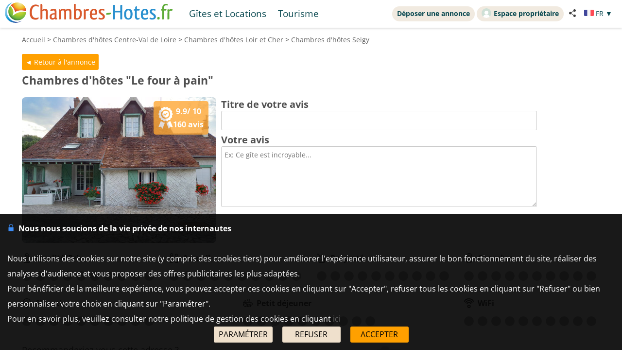

--- FILE ---
content_type: text/html; charset=UTF-8
request_url: https://www.chambres-hotes.fr/chambres-hotes-avis_chambres-d-hotes-le-four-a-pain_seigy_44892.htm
body_size: 9929
content:
    <!DOCTYPE HTML>
<html lang="fr">
<head>
    <meta charset="utf-8">
    <meta http-equiv="Content-Type" content="text/html; charset=utf-8">
    <meta name="viewport" content="width=device-width, initial-scale=1.0">
    <meta name="description" content="Chambres d'hôtes &quot;Le four à pain&quot;, Chambres d'hôtes Seigy, Val de Loire">
    <meta name="robots" content="noindex, nofollow">
    <meta name="theme-color" content="#ffc05a">
<meta name="msapplication-navbutton-color" content="#ffc05a">
<meta name="apple-mobile-web-app-status-bar-style" content="black-translucent">
<meta property="og:site_name" content="Chambres-hotes.fr">
<meta property="og:type" content="website">
<meta property="og:url" content="https://www.chambres-hotes.fr/chambres-hotes-avis_chambres-d-hotes-le-four-a-pain_seigy_44892.htm">
<meta property="og:title" content="Chambres d'hôtes &quot;Le four à pain&quot;, Chambres d'hôtes Seigy, Val de Loire">
<meta property="og:description" content="Chambres d'hôtes &quot;Le four à pain&quot;, Chambres d'hôtes Seigy, Val de Loire">
<meta property="og:image" content="https://www.chambres-hotes.fr/lib3/og_default2.png">
    <title>Chambres d'hôtes &quot;Le four à pain&quot;, Chambres d'hôtes Seigy, Val de Loire</title>
    <style type="text/css">
/* open-sans-regular - latin */
@font-face {
	font-display: swap;
	font-family: 'Open Sans';
	font-style: normal;
	font-weight: 400;
	src: url('/fonts/open-sans-v35-latin-regular.woff2') format('woff2'), url('/fonts/open-sans-v35-latin-regular.ttf') format('truetype');
}
/* open-sans-700 - latin */
@font-face {
	font-display: swap;
	font-family: 'Open Sans';
	font-style: normal;
	font-weight: 700;
	src: url('/fonts/open-sans-v35-latin-700.woff2') format('woff2'), url('/fonts/open-sans-v35-latin-700.ttf') format('truetype');
}
</style>
<link rel="stylesheet" type="text/css" href="/css/normalize.css">
<link rel="stylesheet" type="text/css" href="/css/css_common.css?202505141638">
<link rel="stylesheet" type="text/css" href="/css/css_maps.css?202412020951">
<link rel="stylesheet" type="text/css" href="/css/css_mobile.css?202504141630">
<link rel="stylesheet" type="text/css" href="/css/css_chambreshotes.css?202401101458">
<link rel="preload" as="style" href="/javascript/litepicker/litepicker.css?202407081042" onload="this.onload=null;this.rel='stylesheet';this.type='text/css'">
<link rel="preload" as="style" href="/jquery/jquery-ui.css?201912101448" onload="this.onload=null;this.rel='stylesheet';this.type='text/css'">
<link rel="preload" as="style" href="/jquery/jquery.bxslider.css?201902151142" onload="this.onload=null;this.rel='stylesheet';this.type='text/css'">
<link rel="preload" as="style" href="/jquery/jquery.swipebox.min.css?202407301123" onload="this.onload=null;this.rel='stylesheet';this.type='text/css'">
<link rel="preload" as="style" href="/jquery/jquery.qtip.css?201602121739" onload="this.onload=null;this.rel='stylesheet';this.type='text/css'">
<link rel="preload" as="style" href="/jquery/jquery.intlTelInput.css" onload="this.onload=null;this.rel='stylesheet';this.type='text/css'">
<link rel="preload" as="style" href="/javascript/leaflet/leaflet-pegman.css" onload="this.onload=null;this.rel='stylesheet';this.type='text/css'">
<link rel="stylesheet" type="text/css" href="/css/css_print.css?201802220959" media="print">
<link rel="preload" as="style" href="/javascript/swiper/swiper-bundle.min.css?202410211410" onload="this.onload=null;this.rel='stylesheet';this.type='text/css'">

<!-- Global site tag (gtag.js) - Google Analytics -->
<script async src="https://www.googletagmanager.com/gtag/js?id=G-8LM6KZKXEM"></script>
<script>
	window.dataLayer = window.dataLayer || [];
	function gtag(){dataLayer.push(arguments);}
	gtag('consent', 'default', {'ad_storage': 'granted', 'analytics_storage' : 'granted', 'ad_user_data' : 'granted', 'ad_personalization' : 'granted', 'wait_for_update' : 500});
	gtag('js', new Date());
	gtag('config', 'G-8LM6KZKXEM', {'allow_enhanced_conversions':true});
</script>

<script async src="https://www.googletagmanager.com/gtag/js?id=AW-1070130545"></script>
<script>
	window.dataLayer = window.dataLayer || [];
	function gtag(){dataLayer.push(arguments);}
	gtag('consent', 'default', {'ad_storage': 'granted', 'analytics_storage' : 'granted', 'ad_user_data' : 'granted', 'ad_personalization' : 'granted', 'wait_for_update' : 500});
	gtag('js', new Date());
	gtag('config', 'AW-1070130545', {'allow_enhanced_conversions':true});
</script>



    <link rel="stylesheet" type="text/css" href="css/css_avis.php">
        <style type="text/css">
        @media screen and (max-width: 530px){
            .highslide-html-content{
                width: 90% !important;
            }
        }
    </style>
</head>

<body>

<div id="body-container">
    <style>
	.titre_nav {
		padding: 5px 10px;
		padding-bottom: 6px;
		background: transparent;
		border-radius: 2em;
		margin-right: 4px;
		color: #07474f;
		min-height: 21px;
		transition: all 0.2s;
		cursor: pointer;
	}
	#top-right {
		top: 13px;
		display: inline-flex;
	}
	.tab-top-flags.not_phone-tablet {
		background: none;
		color: #07474F;
	}
	.titre_nav:hover {
		background: #f1eae0;
		color: inherit;
		text-decoration: none;
	}
	.ma_carte_ann #regions { 
		fill: #4EBDD2;
		stroke-width: 3; 
	}
	/***** Popup application *****/
.logo_app_popup{
	width: 15%; 
	display: inline-block; 
	margin: 1.5%;
}
.text_app_popup{
	display: inline-block; 
	width: 55%; 
	margin-top: 0.5%; 
	margin-bottom: 0.5%; 
	margin-left: 1.5%; 
	margin-right: 1.5%;
}
.text_app_popup b{
	font-size: 0.9em;
}
.text_app_popup p{
	font-size: 0.8em;
}
.boutons_app_popup{
	display: inline-block; 
	position: absolute;  
	margin-bottom: 5%; 
	width: 22%;
	text-align: end;
}
.boutons_app_popup_close{
	margin-bottom: 5px;
	font-size: 1.5em;
}
/*** FIN Popup application ***/
@media screen and (min-width: 531px) and (max-width: 835px){
	.text_app_popup{
		padding-top: 1.9em;
		vertical-align: top;
	}
	.text_app_popup b{
		font-size: 1.6em;
	}
	.text_app_popup p{
		font-size: 1.3em;
	}
	.boutons_app_popup input[type="button"]{
	    font-size: 1.3em !important;
	}
	.boutons_app_popup .boutons_app_popup_close{
		font-size: 2em;
	}

}
</style>
	<div id="header-site">
	<div id="header-site-content">
		<div id="logo" class="logo_mobile logo_mobile_ch">
			<div onclick="history.back()" style="display:none" class="headerBack"><img src="/lib3/svg/back.svg"></div>		<a style="vertical-align: middle;" href="https://www.chambres-hotes.fr/" class="mobile_lien_logo" ><img src="/lib3/svg/logo_ch.svg" height="42"></a>

		<div class="not_phone-tablet" style="display: inline-flex; position: relative; top: 0; font-size: 1.3em;  margin-left: 20px;vertical-align: middle;">

			<a id="gi" class=" titre_nav" href="https://www.gites.fr/gites_seigy_17098.html">Gîtes et Locations</a><a class="titre_nav" id="tou" href="/tourisme_ville_seigy_17098.html">Tourisme</a>		</div>

		</div>

		<div id="top-right">
		<div class="liens-new-accesproprio-haut"><a href="https://www.cybevasion.fr/inscription" class="btn_proprietaire">Déposer une annonce</a> <a href="https://www.cybevasion.fr/adherents/" class="btn_proprietaire esp_prop" target="_blank" rel="noopener"><img class="img_moncompte" src="https://www.cybevasion.fr/img_moncompte">Espace propriétaire</a></div><div style="margin: auto; display: flex; flex-direction: row;" class="not_phone-tablet"><script type="text/javascript">
	function partage(from,url,sujet){
		if(from == 'menu' && navigator.share){
			navigator.share({
				title: sujet,
				/*text: 'Check out web.dev.',*/
				url: url,
			})
			.then()
			.catch((error) => console.log('Error sharing', error));
		}else{
			$('#togglePartage-'+from).toggle();
			$.get('favorisDansCookies.php?action=clicPartage');
		}

	}
</script>
<div style="width: fit-content;" class="bloc-partage-favoris" id="bloc-partage-favoris-menu"><div class="bloc-visible" style="vertical-align: middle;"><div class="sous-bloc-partage-favoris" onclick="$('#togglePartage-menu').toggle();$.get('/favorisDansCookies.php?action=clicPartage');" style="cursor: pointer;margin-left: 10px; vertical-align: middle;"><img src="/lib/svg/share2.svg" width="16" style="margin-right: 6px; vertical-align: middle;"></div></div><div class="togglePartage" id="togglePartage-menu"><div class="listePartage lienPartage"><a href="" onclick="var r = copyToClipboard_all('lienPage');if(r){var this_ = $(this).find('.btn_copier_lien');this_.html('Lien copié !');setTimeout(function(){$(this_).html('Copier le lien');}, 3000);}return false;"><img src="/lib3/svg/link.svg" alt="Partager par e-mail" width="32" style="height: 100%;"><span id="lienPage" style="display: none;">https://www.chambres-hotes.fr/ch14767</span><span class="btn_copier_lien">Copier le lien</span></a></div><div class="listePartage lienPartage"><a href="mailto:?subject=D%C3%A9couvrez%20ce%20logement%20%C3%A0%20Seigy%20sur%20Chambres-Hotes.fr%20%21&body=D%C3%A9couvrez%20ce%20logement%20%C3%A0%20Seigy%20sur%20Chambres-Hotes.fr%20%21%0D%0Ahttps%3A%2F%2Fwww.chambres-hotes.fr%2Fch14767%0D%0A"><img src="/lib3/svg/social/mail_o.svg" width="32" style="height: 100%;" alt="Partager par e-mail"><span>Partager par e-mail</span></a></div><div class="listePartage lienPartage"><a href="https://www.facebook.com/dialog/send?app_id=217826015813380&link=https%3A%2F%2Fwww.chambres-hotes.fr%2Fchambres-hotes-avis_chambres-d-hotes-le-four-a-pain_seigy_44892.htm&redirect_uri=https%3A%2F%2Fwww.chambres-hotes.fr%2Fchambres-hotes-avis_chambres-d-hotes-le-four-a-pain_seigy_44892.htm&display=popup" onclick="javascript:openWindow(this.href, '', 600, 600); return false;"><img src="/lib3/svg/social/messenger.svg" width="32" style="height: 100%;" alt="Partager sur Messenger"><span>Partager sur Messenger</span></a></div><div class="listePartage lienPartage"><a href="https://www.facebook.com/sharer/sharer.php?u=https%3A%2F%2Fwww.chambres-hotes.fr%2Fchambres-hotes-avis_chambres-d-hotes-le-four-a-pain_seigy_44892.htm" onclick="javascript:openWindow(this.href, '', 600, 600); return false;"><img src="/lib3/svg/social/facebook.svg" width="32" style="height: 100%;" alt="Partager sur Facebook"><span>Partager sur Facebook</span></a></div></div></div> <div class="tab-top-flags not_phone-tablet" onclick="disp_lang('show',event);">
<img src="/lib3/drapeaux3/fr.svg" width="20px"> <span style="text-transform: uppercase;" class="not_phone-tablet">fr</span> <span>▼</span>
<div id="list_flags" class="flags-list">
<a href="/chambres-hotes-avis_chambres-d-hotes-le-four-a-pain_seigy_44892_en.htm" hreflang="en"><img src="/lib3/drapeaux3/en.svg" width="20px" style="vertical-align: middle;"> English</a></div>
</div>
</div>		</div>

				<div class="not_phone-tablet" >
			<script type="text/javascript">
	function partage(from,url,sujet){
		if(from == 'menu' && navigator.share){
			navigator.share({
				title: sujet,
				/*text: 'Check out web.dev.',*/
				url: url,
			})
			.then()
			.catch((error) => console.log('Error sharing', error));
		}else{
			$('#togglePartage-'+from).toggle();
			$.get('favorisDansCookies.php?action=clicPartage');
		}

	}
</script>
<div style="width: fit-content;" class="bloc-partage-favoris" id="bloc-partage-favoris-header"><div class="bloc-visible" style="vertical-align: middle;"><div class="sous-bloc-partage-favoris" onclick="$('#togglePartage-header').toggle();$.get('/favorisDansCookies.php?action=clicPartage');" style="cursor: pointer;margin-left: 10px; vertical-align: middle;"><img src="/lib/svg/share2.svg" width="16" style="margin-right: 6px; vertical-align: middle;"></div></div><div class="togglePartage" id="togglePartage-header"><div class="listePartage lienPartage"><a href="" onclick="var r = copyToClipboard_all('lienPage');if(r){var this_ = $(this).find('.btn_copier_lien');this_.html('Lien copié !');setTimeout(function(){$(this_).html('Copier le lien');}, 3000);}return false;"><img src="/lib3/svg/link.svg" alt="Partager par e-mail" width="32" style="height: 100%;"><span id="lienPage" style="display: none;">https://www.chambres-hotes.fr/ch14767</span><span class="btn_copier_lien">Copier le lien</span></a></div><div class="listePartage lienPartage"><a href="mailto:?subject=D%C3%A9couvrez%20ce%20logement%20%C3%A0%20Seigy%20sur%20Chambres-Hotes.fr%20%21&body=D%C3%A9couvrez%20ce%20logement%20%C3%A0%20Seigy%20sur%20Chambres-Hotes.fr%20%21%0D%0Ahttps%3A%2F%2Fwww.chambres-hotes.fr%2Fch14767%0D%0A"><img src="/lib3/svg/social/mail_o.svg" width="32" style="height: 100%;" alt="Partager par e-mail"><span>Partager par e-mail</span></a></div><div class="listePartage lienPartage"><a href="https://www.facebook.com/dialog/send?app_id=217826015813380&link=https%3A%2F%2Fwww.chambres-hotes.fr%2Fchambres-hotes-avis_chambres-d-hotes-le-four-a-pain_seigy_44892.htm&redirect_uri=https%3A%2F%2Fwww.chambres-hotes.fr%2Fchambres-hotes-avis_chambres-d-hotes-le-four-a-pain_seigy_44892.htm&display=popup" onclick="javascript:openWindow(this.href, '', 600, 600); return false;"><img src="/lib3/svg/social/messenger.svg" width="32" style="height: 100%;" alt="Partager sur Messenger"><span>Partager sur Messenger</span></a></div><div class="listePartage lienPartage"><a href="https://www.facebook.com/sharer/sharer.php?u=https%3A%2F%2Fwww.chambres-hotes.fr%2Fchambres-hotes-avis_chambres-d-hotes-le-four-a-pain_seigy_44892.htm" onclick="javascript:openWindow(this.href, '', 600, 600); return false;"><img src="/lib3/svg/social/facebook.svg" width="32" style="height: 100%;" alt="Partager sur Facebook"><span>Partager sur Facebook</span></a></div></div></div>		</div>
	</div>
	</div>
<div id="popup_application_mobile" style="display:none !important" class="only_phone-tablet"><div id="contentPopup"><div class="logo_app_popup"><img style="width: 100%; box-shadow: 0px 0px 5px #ccc; border-radius: 10px;" src="lib3/logo_chambreshotes_app.png"></div><div class="text_app_popup"><b>Télécharger notre application gratuite</b><p>Recherchez et réservez vos séjours sur notre application</p></div><div class="boutons_app_popup"><div onclick=closePopupApp('chambreshotes') class="boutons_app_popup_close">x</div><a href="https://play.google.com/store/apps/details?id=fr.cyb.chambres_hotes"><input onclick=closePopupApp('chambreshotes') style="width: 100%;" value="Télécharger" type="button" class="button-orange"></a></div></div></div><script type="text/javascript">
	function closePopupApp(appName){ // fermeture du popup
		//on enregistre un cookie pour ne plus l'afficher à l'utilisateur pendant 1 an 
		var cookieName = '';
		if(appName == 'gites'){
			cookieName = 'gites_app';
		}else{
			cookieName = 'chambres-hotes_app';
		}
		var expiryDate = new Date();
		expiryDate.setFullYear(expiryDate.getFullYear() + 1);
		document.cookie = cookieName + '=5; expires=' + expiryDate.toGMTString();

		//On ferme le popup
		document.getElementById('popup_application_mobile').classList.remove('only_phone-tablet');
		document.getElementById('popup_application_mobile').style.display = 'none';
	}

	window.addEventListener("load", (event) => {
		var nomCookieApp = '';
		if(location.host == 'web1.gites.fr' || location.host == 'www.gites.fr'){
			nomCookieApp = 'gites_app';
		}else{
			nomCookieApp = 'chambres-hotes_app';
		}

		var verifCookie = false; 
		var valCookiePopup = 0; 
		document.cookie.split(';').some((cookie) => { //On verif si le cookie existe -> on ferme le popup
			if(cookie.trim().startsWith(nomCookieApp+`=`)){
				if(parseInt(cookie.split('=')[1]) >= 5){
					document.getElementById('popup_application_mobile').classList.remove('only_phone-tablet');
					verifCookie = true;
				}else{
					valCookiePopup = parseInt(cookie.split('=')[1]);
				}

			}
		});
		if(!verifCookie){ //Si il n'a jamais été ouvert, on le laisse ouvert et on enregistre le cookie
			var expiryDate = new Date();
			expiryDate.setFullYear(expiryDate.getFullYear() + 1);
			let expires = "expires=" + expiryDate.toGMTString();
			document.cookie = nomCookieApp + "=" + (valCookiePopup + 1) + ";" + expires + ";path=/";
			document.getElementById('popup_application_mobile').style.display = 'block';

		}

	
	});
</script>

    <div id="menu_pleine_page only_phone-tablet"><img src="/lib3/menu_hamburger.svg" class="menuImageBurger" id="menuImage"><div id="top-menu-content" class="menu_hide only_phone-tablet"><div id="menu_content"><div  class="only_phone-tablet" style="display: none;"><a id="gi" class="" href="https://www.gites.fr/gites_seigy_17098.html">Gîtes et Locations</a><a id="tou" href="/tourisme_ville_seigy_17098.html">Tourisme</a></div><span class="only_phone-tablet" style="display: none;"><a class="lien_inscription btn_proprietaire" href="https://www.cybevasion.fr/inscription.html"><img src="/lib/svg/plus_.svg" width="20" height="20" style="vertical-align: middle;margin-right: 5px;position: relative;top: -1px;">Déposer une annonce</a><a class="lien_espace_proprietaire btn_proprietaire" href="https://www.cybevasion.fr/adherents/"><img class="img_moncompte" src="https://www.cybevasion.fr/img_moncompte">Espace propriétaire</a></span><br><div class="only_phone-tablet" style="display: none; position: relative; top: 40px;"><div style="position: relative; padding-top: 0px; top: 0px; padding-bottom: 0px;" class="flagMobile"  id="flags" onclick="disp_lang('show', event);">
<a id="lang_selected"><img src="/lib3/drapeaux3/fr.svg"><span class="nom_lang">fr</span><img id="fleche_lang_mobile" src="/lib3/svg/navigate-next.svg"></a>
<div style="display:none" class="list_flags" id="list_flags">
<ul>
<li><div style="padding: 4px;cursor: default;"><img src="/lib3/drapeaux3/fr.svg"> <span style="color: #999999;">Français</span></div></li>
<li><a href="/chambres-hotes-avis_chambres-d-hotes-le-four-a-pain_seigy_44892_en.htm" hreflang="en"><img src="/lib3/drapeaux3/en.svg" width="20px" style="vertical-align: middle;"> English</a></li>
</ul>
</div>
</div>
<script type="text/javascript">
	function partage(from,url,sujet){
		if(from == 'menu' && navigator.share){
			navigator.share({
				title: sujet,
				/*text: 'Check out web.dev.',*/
				url: url,
			})
			.then()
			.catch((error) => console.log('Error sharing', error));
		}else{
			$('#togglePartage-'+from).toggle();
			$.get('favorisDansCookies.php?action=clicPartage');
		}

	}
</script>
<div style="width: fit-content;" class="bloc-partage-favoris" id="bloc-partage-favoris-menu"><div class="bloc-visible" style="vertical-align: middle;"><div class="sous-bloc-partage-favoris" onclick="$('#togglePartage-menu').toggle();$.get('/favorisDansCookies.php?action=clicPartage');" style="cursor: pointer;margin-left: 10px; vertical-align: middle;"><img src="/lib/svg/share2.svg" width="16" style="margin-right: 6px; vertical-align: middle;"></div></div><div class="togglePartage" id="togglePartage-menu"><div class="listePartage lienPartage"><a href="" onclick="var r = copyToClipboard_all('lienPage');if(r){var this_ = $(this).find('.btn_copier_lien');this_.html('Lien copié !');setTimeout(function(){$(this_).html('Copier le lien');}, 3000);}return false;"><img src="/lib3/svg/link.svg" alt="Partager par e-mail" width="32" style="height: 100%;"><span id="lienPage" style="display: none;">https://www.chambres-hotes.fr/ch14767</span><span class="btn_copier_lien">Copier le lien</span></a></div><div class="listePartage lienPartage"><a href="mailto:?subject=D%C3%A9couvrez%20ce%20logement%20%C3%A0%20Seigy%20sur%20Chambres-Hotes.fr%20%21&body=D%C3%A9couvrez%20ce%20logement%20%C3%A0%20Seigy%20sur%20Chambres-Hotes.fr%20%21%0D%0Ahttps%3A%2F%2Fwww.chambres-hotes.fr%2Fch14767%0D%0A"><img src="/lib3/svg/social/mail_o.svg" width="32" style="height: 100%;" alt="Partager par e-mail"><span>Partager par e-mail</span></a></div><div class="listePartage lienPartage"><a href="https://www.facebook.com/dialog/send?app_id=217826015813380&link=https%3A%2F%2Fwww.chambres-hotes.fr%2Fchambres-hotes-avis_chambres-d-hotes-le-four-a-pain_seigy_44892.htm&redirect_uri=https%3A%2F%2Fwww.chambres-hotes.fr%2Fchambres-hotes-avis_chambres-d-hotes-le-four-a-pain_seigy_44892.htm&display=popup" onclick="javascript:openWindow(this.href, '', 600, 600); return false;"><img src="/lib3/svg/social/messenger.svg" width="32" style="height: 100%;" alt="Partager sur Messenger"><span>Partager sur Messenger</span></a></div><div class="listePartage lienPartage"><a href="https://www.facebook.com/sharer/sharer.php?u=https%3A%2F%2Fwww.chambres-hotes.fr%2Fchambres-hotes-avis_chambres-d-hotes-le-four-a-pain_seigy_44892.htm" onclick="javascript:openWindow(this.href, '', 600, 600); return false;"><img src="/lib3/svg/social/facebook.svg" width="32" style="height: 100%;" alt="Partager sur Facebook"><span>Partager sur Facebook</span></a></div></div></div></div></div></div></div>    <div id="body-content">
        <div class="bloc-data">
            <div id="fil-ariane"><div itemscope itemtype="http://schema.org/BreadcrumbList"><span class="not_phone"><span itemprop="itemListElement" itemscope itemtype="https://schema.org/ListItem"><a href="/" itemprop="item" typeof="WebPage"><span itemprop="name">Accueil</span></a><meta itemprop="position" content="1"></span> &gt; </span><span class="not_phone"><span itemprop="itemListElement" itemscope itemtype="https://schema.org/ListItem"><a href="region_chambres-hotes_centre-val-de-loire_6.html" itemprop="item" typeof="WebPage"><span itemprop="name"><span class="not_phone-tablet">Chambres d'hôtes </span>Centre-Val de Loire</span></a><meta itemprop="position" content="2"></span> &gt; </span><span itemprop="itemListElement" itemscope itemtype="https://schema.org/ListItem"><a href="departement_chambres-hotes_loir-et-cher_41.html" itemprop="item" typeof="WebPage"><span itemprop="name"><span class="not_phone-tablet">Chambres d'hôtes </span>Loir et Cher</span></a><meta itemprop="position" content="3"></span> &gt; <span itemprop="itemListElement" itemscope itemtype="https://schema.org/ListItem"><a href="chambres-hotes_seigy_17098.html" itemprop="item" typeof="WebPage"><span itemprop="name"><span class="not_phone-tablet">Chambres d'hôtes </span>Seigy</span></a><meta itemprop="position" content="4"></span></div></div><input value="◄ Retour à l'annonce" type="button" onclick="location.href = '/chambres-hotes_chambres-d-hotes-le-four-a-pain_seigy_44892.htm';" id="back_button" class="button-orange button-search-moteur">
<br><span class="header_ann-haut-droite"></span><h1 class="titre_nom_annonce" itemprop="name">Chambres d'hôtes "Le four à pain"</h1><br><br style="clear: both;">
            <form id="form_avis" action="/chambres-hotes-avis_chambres-d-hotes-le-four-a-pain_seigy_44892.htm" method="post" enctype="multipart/form-data">
                <div id="annonce-illus" style="margin-bottom: 10px;"><img style="margin: auto; border-radius: 8px;"  src="//www.cybevasion.fr/thumb/400x300/chambres/france/41/44892_962087_15.jpg" title="La Maison"><div class="bloc_review_resume" style="position: absolute;top: 8px;right: 16px;background-color: #FEA735;opacity: 0.8; display: flex; align-items: center; box-shadow: none"><img src="/lib3/svg/certificat-excellence.svg" height="45"><div class="top_right_bloc_avis" style="color: white; font-size: initial"><p style="margin-bottom: 5px; margin-top: 0">9.9/ 10</p><p style="margin: 0px">160 avis</p></div></div></div><div id="annonce-recap">
<h1 class="titre_form">Titre de votre avis</h1><br><input id="titre_avis" name="titre_avis" type="text" style="width: 99%;" maxlength="50"><br>
<h1 class="titre_form">Votre avis</h1><br>
<textarea placeholder="Ex: Ce gîte est incroyable..." id="texte_avis" name="texte_avis" rows="3" style="width: 99%; height: 125px;"></textarea><br><br><br>
</div>
<div class="bloc_dots_note"><div class="bloc_note_presta"><div class="bloc_note_texte"><div class="bloc_icon_texte"><img src=//www.cybevasion.fr/lib3/svg/avis/notes/rapport_qp.svg style="width:20px;"><p>Qualité/Prix</p></div><span id="review_mention_rapport_qp"></span></div><div class="bloc_dots" id="review_rapport_qp" style=" margin:auto;"><span class="dot" data-id="1" data-type="rapport_qp" id="dotrapport_qp_nb_1"></span><span class="dot" data-id="2" data-type="rapport_qp" id="dotrapport_qp_nb_2"></span><span class="dot" data-id="3" data-type="rapport_qp" id="dotrapport_qp_nb_3"></span><span class="dot" data-id="4" data-type="rapport_qp" id="dotrapport_qp_nb_4"></span><span class="dot" data-id="5" data-type="rapport_qp" id="dotrapport_qp_nb_5"></span><span class="dot" data-id="6" data-type="rapport_qp" id="dotrapport_qp_nb_6"></span><span class="dot" data-id="7" data-type="rapport_qp" id="dotrapport_qp_nb_7"></span><span class="dot" data-id="8" data-type="rapport_qp" id="dotrapport_qp_nb_8"></span><span class="dot" data-id="9" data-type="rapport_qp" id="dotrapport_qp_nb_9"></span><span class="dot" data-id="10" data-type="rapport_qp" id="dotrapport_qp_nb_10"></span><input id="review_note_rapport_qp" name="review_note[rapport_qp]" type="hidden" value="0"></div></div><div class="bloc_note_presta"><div class="bloc_note_texte"><div class="bloc_icon_texte"><img src=//www.cybevasion.fr/lib3/svg/avis/notes/accueil.svg style="width:20px;"><p>Accueil</p></div><span id="review_mention_accueil"></span></div><div class="bloc_dots" id="review_accueil" style=" margin:auto;"><span class="dot" data-id="1" data-type="accueil" id="dotaccueil_nb_1"></span><span class="dot" data-id="2" data-type="accueil" id="dotaccueil_nb_2"></span><span class="dot" data-id="3" data-type="accueil" id="dotaccueil_nb_3"></span><span class="dot" data-id="4" data-type="accueil" id="dotaccueil_nb_4"></span><span class="dot" data-id="5" data-type="accueil" id="dotaccueil_nb_5"></span><span class="dot" data-id="6" data-type="accueil" id="dotaccueil_nb_6"></span><span class="dot" data-id="7" data-type="accueil" id="dotaccueil_nb_7"></span><span class="dot" data-id="8" data-type="accueil" id="dotaccueil_nb_8"></span><span class="dot" data-id="9" data-type="accueil" id="dotaccueil_nb_9"></span><span class="dot" data-id="10" data-type="accueil" id="dotaccueil_nb_10"></span><input id="review_note_accueil" name="review_note[accueil]" type="hidden" value="0"></div></div><div class="bloc_note_presta"><div class="bloc_note_texte"><div class="bloc_icon_texte"><img src=//www.cybevasion.fr/lib3/svg/avis/notes/proprete.svg style="width:20px;"><p>Propreté</p></div><span id="review_mention_proprete"></span></div><div class="bloc_dots" id="review_proprete" style=" margin:auto;"><span class="dot" data-id="1" data-type="proprete" id="dotproprete_nb_1"></span><span class="dot" data-id="2" data-type="proprete" id="dotproprete_nb_2"></span><span class="dot" data-id="3" data-type="proprete" id="dotproprete_nb_3"></span><span class="dot" data-id="4" data-type="proprete" id="dotproprete_nb_4"></span><span class="dot" data-id="5" data-type="proprete" id="dotproprete_nb_5"></span><span class="dot" data-id="6" data-type="proprete" id="dotproprete_nb_6"></span><span class="dot" data-id="7" data-type="proprete" id="dotproprete_nb_7"></span><span class="dot" data-id="8" data-type="proprete" id="dotproprete_nb_8"></span><span class="dot" data-id="9" data-type="proprete" id="dotproprete_nb_9"></span><span class="dot" data-id="10" data-type="proprete" id="dotproprete_nb_10"></span><input id="review_note_proprete" name="review_note[proprete]" type="hidden" value="0"></div></div><div class="bloc_note_presta"><div class="bloc_note_texte"><div class="bloc_icon_texte"><img src=//www.cybevasion.fr/lib3/svg/avis/notes/logement.svg style="width:20px;"><p>Chambre</p></div><span id="review_mention_logement"></span></div><div class="bloc_dots" id="review_logement" style=" margin:auto;"><span class="dot" data-id="1" data-type="logement" id="dotlogement_nb_1"></span><span class="dot" data-id="2" data-type="logement" id="dotlogement_nb_2"></span><span class="dot" data-id="3" data-type="logement" id="dotlogement_nb_3"></span><span class="dot" data-id="4" data-type="logement" id="dotlogement_nb_4"></span><span class="dot" data-id="5" data-type="logement" id="dotlogement_nb_5"></span><span class="dot" data-id="6" data-type="logement" id="dotlogement_nb_6"></span><span class="dot" data-id="7" data-type="logement" id="dotlogement_nb_7"></span><span class="dot" data-id="8" data-type="logement" id="dotlogement_nb_8"></span><span class="dot" data-id="9" data-type="logement" id="dotlogement_nb_9"></span><span class="dot" data-id="10" data-type="logement" id="dotlogement_nb_10"></span><input id="review_note_logement" name="review_note[logement]" type="hidden" value="0"></div></div><div class="bloc_note_presta"><div class="bloc_note_texte"><div class="bloc_icon_texte"><img src=//www.cybevasion.fr/lib3/svg/avis/notes/situation.svg style="width:20px;"><p>Situation</p></div><span id="review_mention_situation"></span></div><div class="bloc_dots" id="review_situation" style=" margin:auto;"><span class="dot" data-id="1" data-type="situation" id="dotsituation_nb_1"></span><span class="dot" data-id="2" data-type="situation" id="dotsituation_nb_2"></span><span class="dot" data-id="3" data-type="situation" id="dotsituation_nb_3"></span><span class="dot" data-id="4" data-type="situation" id="dotsituation_nb_4"></span><span class="dot" data-id="5" data-type="situation" id="dotsituation_nb_5"></span><span class="dot" data-id="6" data-type="situation" id="dotsituation_nb_6"></span><span class="dot" data-id="7" data-type="situation" id="dotsituation_nb_7"></span><span class="dot" data-id="8" data-type="situation" id="dotsituation_nb_8"></span><span class="dot" data-id="9" data-type="situation" id="dotsituation_nb_9"></span><span class="dot" data-id="10" data-type="situation" id="dotsituation_nb_10"></span><input id="review_note_situation" name="review_note[situation]" type="hidden" value="0"></div></div><div class="bloc_note_presta"><div class="bloc_note_texte"><div class="bloc_icon_texte"><img src=//www.cybevasion.fr/lib3/svg/avis/notes/pdj.svg style="width:20px;"><p>Petit déjeuner</p></div><span id="review_mention_pdj"></span></div><div class="bloc_dots" id="review_pdj" style=" margin:auto;"><span class="dot" data-id="1" data-type="pdj" id="dotpdj_nb_1"></span><span class="dot" data-id="2" data-type="pdj" id="dotpdj_nb_2"></span><span class="dot" data-id="3" data-type="pdj" id="dotpdj_nb_3"></span><span class="dot" data-id="4" data-type="pdj" id="dotpdj_nb_4"></span><span class="dot" data-id="5" data-type="pdj" id="dotpdj_nb_5"></span><span class="dot" data-id="6" data-type="pdj" id="dotpdj_nb_6"></span><span class="dot" data-id="7" data-type="pdj" id="dotpdj_nb_7"></span><span class="dot" data-id="8" data-type="pdj" id="dotpdj_nb_8"></span><span class="dot" data-id="9" data-type="pdj" id="dotpdj_nb_9"></span><span class="dot" data-id="10" data-type="pdj" id="dotpdj_nb_10"></span><input id="review_note_pdj" name="review_note[pdj]" type="hidden" value="0"></div></div><div class="bloc_note_presta"><div class="bloc_note_texte"><div class="bloc_icon_texte"><img src=//www.cybevasion.fr/lib3/svg/avis/notes/wifi.svg style="width:20px;"><p>WiFi</p></div><span id="review_mention_wifi"></span></div><div class="bloc_dots" id="review_wifi" style=" margin:auto;"><span class="dot" data-id="1" data-type="wifi" id="dotwifi_nb_1"></span><span class="dot" data-id="2" data-type="wifi" id="dotwifi_nb_2"></span><span class="dot" data-id="3" data-type="wifi" id="dotwifi_nb_3"></span><span class="dot" data-id="4" data-type="wifi" id="dotwifi_nb_4"></span><span class="dot" data-id="5" data-type="wifi" id="dotwifi_nb_5"></span><span class="dot" data-id="6" data-type="wifi" id="dotwifi_nb_6"></span><span class="dot" data-id="7" data-type="wifi" id="dotwifi_nb_7"></span><span class="dot" data-id="8" data-type="wifi" id="dotwifi_nb_8"></span><span class="dot" data-id="9" data-type="wifi" id="dotwifi_nb_9"></span><span class="dot" data-id="10" data-type="wifi" id="dotwifi_nb_10"></span><input id="review_note_wifi" name="review_note[wifi]" type="hidden" value="0"></div></div><input id="total_avis" type="hidden" value="0"></div><div class="bloc_reco_photo"><div><p style="font-size: large">Recommanderiez-vous cette adresse ?</p><div class="bloc_button"><input id="reco_yes" type="radio" name="recommandation" value="1" > <label for="reco_yes" class="oui_button">Oui </label><input  id="reco_no" type="radio" name="recommandation" value="0" > <label for="reco_no" class="non_button">Non </label></div></div><div id="add_photos" style="display: inline-block;vertical-align: middle;text-align: center;"><input id="photos_preuve" name="photos_preuve[]" type="file" multiple="multiple" style="display: none;"><img src="/lib3/add_photo2.png" style="cursor: pointer;" onclick="clickInputFile(event, '#photos_preuve');"><br><b>Ajouter des photos</b></div><div id="preview" style="display: flex;margin-top: 20px;"></div></div><br><div class="infos-avis">
<div><label>Période du séjour</label><div><input id="date_sejour_full" name="date_sejour_full" type="text" placeholder="Date d'arrivée" class="input_calendar notranslate" autocomplete="off" value="" readonly="" ><select id="date_sejour" name="date_sejour" style="display: none;"><option value="2026-01">janvier 2026</option><option value="2025-12">décembre 2025</option><option value="2025-11">novembre 2025</option><option value="2025-10">octobre 2025</option><option value="2025-09">septembre 2025</option><option value="2025-08">août 2025</option><option value="2025-07">juillet 2025</option><option value="2025-06">juin 2025</option><option value="2025-05">mai 2025</option><option value="2025-04">avril 2025</option><option value="2025-03">mars 2025</option><option value="2025-02">février 2025</option><option value="2025-01">janvier 2025</option><option value="2024-12">décembre 2024</option><option value="2024-11">novembre 2024</option><option value="2024-10">octobre 2024</option><option value="2024-09">septembre 2024</option><option value="2024-08">août 2024</option><option value="2024-07">juillet 2024</option><option value="2024-06">juin 2024</option><option value="2024-05">mai 2024</option><option value="2024-04">avril 2024</option><option value="2024-03">mars 2024</option><option value="2024-02">février 2024</option><option value="2024-01">janvier 2024</option></select></div></div>
<div><label>Type de séjour</label><div><select id="type_id_voyageur" name="type_id_voyageur"><option value="0"></option><option value="1">Voyageur seul</option><option value="2">Jeune couple</option><option value="6">Couple</option><option value="3">Couple senior</option><option value="4">Famille</option><option value="5">Groupe</option></select></div></div>
<div class="bloc_input_form"><input class="new_input_aff" placeholder="Prénom ou pseudo" id="pseudo_avis" name="pseudo_avis" type="text" maxlength="50"><label class="new_form_aff">Prénom ou pseudo <span class="mini-texte">(diffusé)</span></label></div>
<div class="bloc_input_form"><input placeholder="Ville" class="new_input_aff" name="ville_avis" id="mots_cles_destination" style="background-image:none; padding-left: 6px;" autocomplete="off" type="text" maxlength="50" onkeyup="search_suggested_v2(event, 'mots_cles_destination', 'fr', 1, 0, '', '');"><label class="new_form_aff">Ville <span class="mini-texte">(diffusé)</span></label><div id="mots_cles_destination_sugg"></div><input id="type_lieu" name="" type="hidden" value=""></div>
<div class="bloc_input_form"><input placeholder="Nom" class="new_input_aff" id="nom_avis" name="nom_avis" type="text" maxlength="100"><label class="new_form_aff">Nom <span class="mini-texte">(non diffusé)</span></label></div>
<div class="bloc_input_form"><input placeholder="E-mail" class="new_input_aff" id="email_avis" name="email_avis" type="email" maxlength="255"><label class="new_form_aff">E-mail <span class="mini-texte">(non diffusé)</span></label><input type="hidden" name="nav_" value=""></div>
</div><br><br>
<label for="authentique" style="font-size: 0.85em;"><input id="authentique" name="authentique" type="checkbox" value="1"> J'accepte les Conditions Générales d'Utilisation des avis clients (<a href="avis_cgu_fr.html" target="_blank">CGU</a>). De plus, j'affirme avoir séjourné à cette adresse et de ne pas être lié personnellement avec les propriétaires.</label><br><br>
<input type="button" class="button-orange button-search-moteur" value="Étape suivante ►" onclick="verif_avis2();">                <div class="modal" style="z-index: 1010;">
                    <div class="please-wait" style="width: 150px; margin-left: -75px; margin-top: -75px; border-radius: 5px;"><img src="/lib3/loader3.gif"></div>
                </div>

                </form>        </div>
    </div>

    <div id="footer">
<div id="footer-content">
<div style="vertical-align: middle; margin-top: 4px;"><span id="footer-copyright">&copy; Copyright 1998 - 2026 </span><a href="https://www.cybevasion.fr/" target="_blank" rel="noopener">Cybevasion</a> | <a href="imprint?utm_source=ch25&utm_medium=other&utm_content=%2Fchambres-hotes-avis_chambres-d-hotes-le-four-a-pain_seigy_44892.htm&utm_term=FR">Mentions légales</a> | <a href="privacy?utm_source=ch25&utm_medium=other&utm_content=%2Fchambres-hotes-avis_chambres-d-hotes-le-four-a-pain_seigy_44892.htm&utm_term=FR">Confidentialité</a> | <a href="gtc?utm_source=ch25&utm_medium=other&utm_content=%2Fchambres-hotes-avis_chambres-d-hotes-le-four-a-pain_seigy_44892.htm&utm_term=FR">CGU</a> | <a href="legal-info?utm_source=ch25&utm_medium=other&utm_content=%2Fchambres-hotes-avis_chambres-d-hotes-le-four-a-pain_seigy_44892.htm&utm_term=FR">Informations légales</a> | <a href="partenaires.html?utm_source=ch25&utm_medium=other&utm_content=%2Fchambres-hotes-avis_chambres-d-hotes-le-four-a-pain_seigy_44892.htm&utm_term=FR">Partenaires</a> | <a href="https://holidu.hintbox.de" target="_blank">Système d'alerte</a> | <a href="https://www.facebook.com/Chambres-hotesfr-101198269199802" target="_blank" alt="Facebook" title="Facebook"><img src="/lib3/logos/facebook.svg" height="24"></a> <a href="https://www.instagram.com/chambreshotesfr/" target="_blank" alt="Instagram" title="Instagram"><img src="/lib3/logos/instagram.svg" height="24"></a> <a href="https://www.pinterest.fr/cybevasion/" target="_blank" alt="Pinterest" title="Pinterest"><img src="/lib3/logos/pinterest.svg" height="24"></a></div></div>
</div>
</div>

<script type="text/javascript" src="/jquery/jquery-2.1.1.min.js"></script>
<script type="text/javascript" src="/jquery/jquery.extensions.js"></script>
<script type="text/javascript" src="/jquery/jquery-ui.js?201901301541"></script>
<script type="text/javascript" src="/jquery/jquery.qtip.min.js?201602121739"></script>
<script type="text/javascript" src="/jquery/lazyload2.js?1768365129"></script>
<script type="text/javascript" src="/jquery/imagesloaded.pkg.min.js"></script>

<script type="text/javascript" src="/javascript/javascript_gen.js?202505191649"></script>
<script type="text/javascript" src="/javascript/locale/fr.js?202502211109"></script>

<script type="text/javascript" src="/jquery/jquery.ui.datepicker-fr.js"></script>
<script type="text/javascript" src="/jquery/jquery.placeholder.js"></script>
<script type="text/javascript" src="/jquery/jquery.hc-sticky.js"></script>
<script type="text/javascript" src="/jquery/jquery.rwdImageMaps.min.js"></script>
<script type="text/javascript" src="/jquery/jquery.scrollTo-min.js"></script>
<script type="text/javascript" src="/jquery/jquery.swipebox.min.js?202407301140"></script>
<script type="text/javascript" src="/jquery/jquery.visible.js"></script>
<script type="text/javascript" src="/jquery/jquery.intlTelInput.min.js"></script>
<script type="text/javascript" src="/jquery/jquery.ui.touch-punch.min.js"></script>
<script type="text/javascript" src="/jquery/jquery.bxslider.min.js"></script>
<script type="text/javascript" src="/jquery/jquery-event-swipe.js" async></script>
<script type="text/javascript" src="/javascript/litepicker/litepicker.js?050720221126"></script>
<script src="/javascript/swiper/swiper-element-bundle.min.js?202410211519"></script>



<script type="text/javascript" src="/javascript/cookiechoices.js?202505051635"></script>


<script type="text/javascript">
	document.addEventListener('DOMContentLoaded', function(event) {
		cookieChoices.showCookieConsentBar('<b><img style=\"width:15px; margin-right:8px;\" src=\"https://www.cybevasion.fr/lib3/svg/cadena2.svg\">Nous nous soucions de la vie privée de nos internautes</b><br><br>Nous utilisons des cookies sur notre site (y compris des cookies tiers) pour améliorer l\'expérience utilisateur, assurer le bon fonctionnement du site, réaliser des analyses d\'audience et vous proposer des offres publicitaires les plus adaptées.<br>Pour bénéficier de la meilleure expérience, vous pouvez accepter ces cookies en cliquant sur \"Accepter\", refuser tous les cookies en cliquant sur \"Refuser\" ou bien personnaliser votre choix en cliquant sur \"Paramétrer\".<br>Pour en savoir plus, veuillez consulter notre politique de gestion des cookies en cliquant <a href=\"cookies.html\">ici</a>', 'ACCEPTER', 'PARAMÉTRER', 'cookies.html');	});

	var myLazyLoad = new LazyLoad({
		threshold: 200,
		elements_selector: ".lazy",
	});

	var is_pwa = false;
	var is_ios = false;
	var is_android = false;
	if(is_pwa){
		document.querySelector('body').classList.add('is_pwa');
	}
	if(is_ios){
		document.querySelector('body').classList.add('is_ios');
	}
	if(is_android){
		document.querySelector('body').classList.add('is_android');
	}
</script><script type="text/javascript" src="/javascript/javascript_search.js?202505301107"></script>
<script type="text/javascript">
var pluscriteres = 'plus d\'options ▼';
var moinscriteres = 'moins d\'options ▲';
$(document).ready(function(){
	init_events_filtres_moteur(true);
});
</script><script type="text/javascript" src="//ajax.googleapis.com/ajax/libs/swfobject/2.2/swfobject.js"></script>
<link rel="stylesheet" type="text/css" href="/javascript/highslide/highslide.css">
<script type="text/javascript" src="/javascript/highslide/highslide-full.js"></script>
<script type="text/javascript"> 
hs.preserveContent = false;
hs.captionEval = 'this.thumb.title';
hs.addSlideshow({
	interval: 5000,
	repeat: true,
	useControls: true,
	fixedControls: false,
	overlayOptions: {
		opacity: .6,
		position: 'bottom center',
		hideOnMouseOut: true
	}
});
hs.transitions = ['expand', 'crossfade'];
hs.registerOverlay({
	html: '<div class="closebutton" onclick="return hs.close(this)" title="Close"></div>',
	position: 'top right',
	fade: 0,
	useOnHtml: true
});
</script><script type="text/javascript">

    function clickInputFile(e, selector){
        e.preventDefault();
        e.stopPropagation();
        $(selector).click();
    }
    function verif_avis2(){
        if($("#titre_avis").val()=='' || $("#texte_avis").val()=='' || $("#date_sejour_full").val()=='' || $("#pseudo_avis").val()=='' || $("#nom_avis").val()==''){
            confirmJquery(alert_avis, 'Ok');
        }else{
            if($("#titre_avis").val().length<5 || $("#texte_avis").val().length<20){
                confirmJquery(alert_min_length, 'Ok');
            }else{
                var emailRegEx = /^[A-Z0-9._%+-]+@[A-Z0-9.-]+\.[A-Z]{2,4}$/i;
                $("#email_avis").val($.trim($("#email_avis").val()));
                if ($("#email_avis").val().search(emailRegEx) == -1) {
                    confirmJquery(alert_email_valide, 'Ok');
                }else{
                    if($("#email_avis").val().substr(-8) == 'voila.fr'){
                        confirmJquery(alert_email_voila, 'Ok');
                    }else {
                        if(!$("#reco_yes").is(':checked') && !$("#reco_no").is(':checked')){
                            confirmJquery(alert_reco_yesno, 'Ok');
                        }else{
                            if(!$("#authentique").is(':checked')){
                                confirmJquery(alert_authentique, 'Ok');
                            }else{
                                if($("#total_avis").val()==0){
                                    confirmJquery(alert_set_note, 'Ok');
                                }else{
                                    if($("#nom_avis").val().length<3){
                                        confirmJquery(alert_min_length_nom, 'Ok');
                                    } else {
                                        return hs.htmlExpand(document.getElementById('button_submit'), {align: 'center', maxwidth: 600, src: 'preview_avis.php?langue=fr&' + $("#form_avis").serialize() + '&' + new Date().getTime(), objectType: 'iframe' } )
                                        //$("#form_avis").submit();
                                    }
                                }
                            }
                        }
                    }
                }
            }
        }
    }
    function submitFormAvis(){
        if(document.getElementById('reco_no').checked) {
            $('body').addClass('loading');
        }
        document.getElementById('form_avis').submit();
    }
    $('.dot').click(function(e){
        set_note($(e.target).data('type'),$(e.target).data('id'));
    });
    limiterSelonNbCarac('#texte_avis', 2500, true);
    $("#date_sejour_full").datepicker({
        minDate: "-2Y",
        maxDate: 0
    });
    $('#photos_preuve').change(function(evt){
        const files = $(this)[0].files;
        $('#preview').html('');
        for(var i=0; i<files.length; i++){
            // fichiers zip, rar, etc... interdits
            if(files[i].type.includes('zip') || files[i].type.includes('rar')){
                $('#photos_preuve').val('');
                confirmJquery('Ce type de fichier n\'est pas autorisé', 'Ok');
                break;
            }

            if(/^image\//.test(files[i].type)){
                $('#preview').append('<img src="'+URL.createObjectURL(files[i])+'" title="'+files[i].name+'" style="max-width: 82px;max-height: 82px;margin-left: 5px;">');
            } else {
                $('#preview').append('<img src="/lib3/svg/doc.svg" title="'+files[i].name+'" style="max-width: 82px;max-height: 82px;margin-left: 5px;">');
            }
        }
    });
    $(window).load(function(){
        get_infos_nav('[name=nav_]', 1);
    });
</script>

</body>

    </html>

--- FILE ---
content_type: text/css
request_url: https://www.chambres-hotes.fr/css/css_chambreshotes.css?202401101458
body_size: 418
content:
#form_moteur_annonces2 #rayon{
	width: calc(13% - 4px);
	margin-right: 4px;
}
#form_moteur_annonces2 #nb_nuitsb{
	width: calc(17% - 4px);
	margin-right: 4px;
}
#form_moteur_annonces2 #adresseb{
	width: 40%;
}
#form_moteur_annonces2 #prix_mini{
	width: calc(16% - 4px);
    margin-right: 4px;
}
#form_moteur_annonces2 #prix_maxi{
	width: calc(17% - 4px);
    margin-right: 4px;
	padding-right: 0;
}

@media screen and (max-width: 530px){
	#logo{
		width: 66%;
	}
	#logo img{
		width: 100%;
		/*height: auto;*/
		max-height: 55px;
	}
	#form_moteur_annonces2 #mots_cles{
		width: 100% !important;
	}
	#form_moteur_annonces2 #rayon{
		width: calc(50% - 4px) !important;
		margin-right: 4px;
		padding-right: 0;
	}
	#form_moteur_annonces2 #nb_nuitsb{
		width: 50%;
		margin-right: 0px;
		padding-right: 0;
	}
	#form_moteur_annonces2 #adresseb{
		width: 50%;
	}
	#form_moteur_annonces2 #prix_mini{
		width: calc(33% - 4px) !important;
		margin-right: 4px;
	}
	#form_moteur_annonces2 #prix_maxi{
		width: calc(33% - 4px) !important;
		margin-right: 0px;
		padding-right: 0;
	}
	#bloc_prestas label{
		width: 50%;
		margin-right: 0;
		white-space: normal;
		vertical-align: top;
	}
	#bloc_search_prestas label{
		width: 50%;
		margin-right: 0;
	}
	#bloc_search_accueil label{
		width: 50%;
		margin-right: 0;
	}
	#bloc_search_labels label{
		width: 50%;
		margin-right: 0;
	}
	#bloc_prestasb label{
		width: 50%;
		margin-right: 0;
	}
	#phrase_gi{
		display: none;
	}
	/* Nouveau moteur */
	#types_etab_m {
		width: 100%;
		margin-bottom: 5px;
	}
	#prestas_m {
		width: calc(33% - 3px);
		padding-right: 0;
	}
	#themes_m {
		width: 50%;
		margin-right: 0;
	}
}

@media screen and (min-width: 530px) and (max-width: 800px){
	#form_moteur_annonces2 #mots_cles{
		width: calc(50% - 4px) !important;
		margin-right: 4px;
	}
	#form_moteur_annonces2 #rayon{
		width: calc(25% - 4px) !important;
		margin-right: 4px;
		padding-right: 0;
	}
	#form_moteur_annonces2 #rayonb{
		width: calc(25% - 4px);
		margin-right: 4px;
	}	
	#form_moteur_annonces2 #nb_nuitsb{
		width: calc(25% - 4px);
		margin-right: 4px;
	}
	#form_moteur_annonces2 #nb_chambresb{
		width: calc(25% - 4px);
		margin-right: 4px;
	}
	#form_moteur_annonces2 #prix_mini{
		width: calc(25% - 4px) !important;
		margin-right: 4px;
	}
	#form_moteur_annonces2 #prix_maxi{
		width: calc(25% - 4px) !important;
		margin-right: 4px;
		padding-right: 0;
	}
	#bloc_types_etab label{
		width: 25%;
		margin-right: 0;
	}
	#bloc_prestas label{
		width: 25%;
		margin-right: 0;
	}
	#bloc_search_prestas label{
		width: 25%;
		margin-right: 0;
	}
	#bloc_search_accueil label{
		width: 25%;
		margin-right: 0;
	}
	#bloc_search_labels label{
		width: 25%;
		margin-right: 0;
	}
	#bloc_prestasb label{
		width: 33%;
		margin-right: 0;
	}
}

--- FILE ---
content_type: image/svg+xml
request_url: https://www.cybevasion.fr/lib3/svg/avis/notes/situation.svg
body_size: 966
content:
<?xml version="1.0" encoding="UTF-8" standalone="no"?>
<svg
   width="20"
   height="20"
   viewBox="0 0 20 20"
   fill="none"
   version="1.1"
   id="svg141"
   sodipodi:docname="situation.svg"
   inkscape:version="1.2.2 (b0a84865, 2022-12-01)"
   xmlns:inkscape="http://www.inkscape.org/namespaces/inkscape"
   xmlns:sodipodi="http://sodipodi.sourceforge.net/DTD/sodipodi-0.dtd"
   xmlns="http://www.w3.org/2000/svg"
   xmlns:svg="http://www.w3.org/2000/svg">
  <sodipodi:namedview
     id="namedview143"
     pagecolor="#ffffff"
     bordercolor="#000000"
     borderopacity="0.25"
     inkscape:showpageshadow="2"
     inkscape:pageopacity="0.0"
     inkscape:pagecheckerboard="0"
     inkscape:deskcolor="#d1d1d1"
     showgrid="false"
     inkscape:zoom="38.1"
     inkscape:cx="8.5301837"
     inkscape:cy="7.9002625"
     inkscape:window-width="1463"
     inkscape:window-height="940"
     inkscape:window-x="2035"
     inkscape:window-y="25"
     inkscape:window-maximized="0"
     inkscape:current-layer="g134" />
  <g
     clip-path="url(#clip0_4_6480)"
     id="g134">
    <path
       fill-rule="evenodd"
       clip-rule="evenodd"
       d="m 10.137092,9.3600285 c -1.0938233,0 -1.9803775,-0.837368 -1.9803775,-1.8705085 0,-1.0331386 0.8865542,-1.8705079 1.9803775,-1.8705079 1.093803,0 1.98038,0.8373693 1.98038,1.8705079 0,1.0331405 -0.886577,1.8705085 -1.98038,1.8705085 z m 0,-4.988022 c -1.8226127,0 -3.300629,1.3953993 -3.300629,3.1175135 0,1.7221156 1.4780163,3.117515 3.300629,3.117515 1.822581,0 3.30063,-1.3953994 3.30063,-3.117515 0,-1.7221142 -1.478049,-3.1175135 -3.30063,-3.1175135 z m 0,13.7170615 C 9.0393075,18.094698 3.5358345,10.096361 3.5358345,7.48952 c 0,-3.442982 2.9553881,-6.2350279 6.6012575,-6.2350279 3.645903,0 6.60126,2.7920459 6.60126,6.2350279 0,2.571925 -5.520661,10.605137 -6.60126,10.599548 z m 0,-18.08158157 c -4.3746481,0 -7.921509,3.35008597 -7.921509,7.48203357 0,3.128789 6.6045635,12.476941 7.921509,12.470058 1.296488,0.0068 7.921511,-9.383669 7.921511,-12.470058 0,-4.1319476 -3.54683,-7.48203357 -7.921511,-7.48203357 z"
       fill="#505050"
       id="path132"
       style="stroke-width:1.02648" />
  </g>
  <defs
     id="defs139">
    <clipPath
       id="clip0_4_6480">
      <rect
         width="20"
         height="20"
         fill="#ffffff"
         id="rect136"
         x="0"
         y="0" />
    </clipPath>
  </defs>
</svg>
